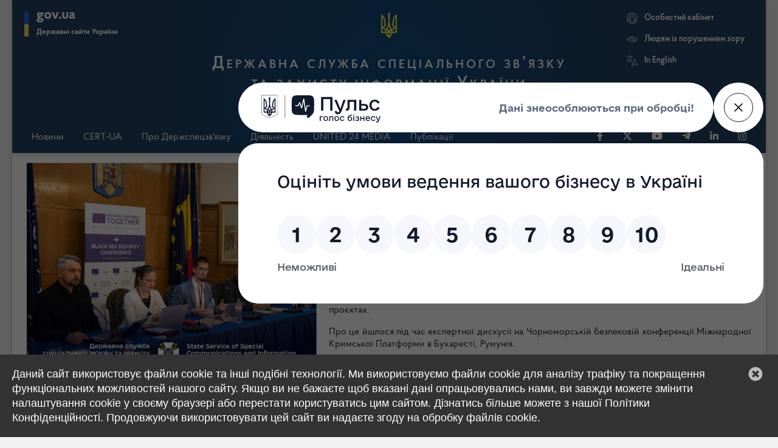

--- FILE ---
content_type: text/html;charset=utf-8
request_url: https://cip.gov.ua/en/news/ukrayina-gotova-do-pogliblennya-spivpraci-z-partnerami-u-sferi-kiberzakhistu-fakhivec-derzhspeczv-yazku-na-konferenciyi-v-mezhakh-krimskoyi-platformi
body_size: 3264
content:
<!doctype html>
<html class="no-js" lang="uk" dir="ltr">
<head>
    <base href="/">
    <meta charset="utf-8">
    <meta http-equiv="X-UA-Compatible" content="IE=edge">
    <title>Державна служба спеціального зв’язку та захисту інформації України</title>
    <meta name="description" content="Вебсайт Державної служби спеціального зв’язку та захисту інформації України">
    <meta name="google" content="notranslate">
    <meta name="viewport" content="width=device-width, initial-scale=1, shrink-to-fit=no">
    <meta name="theme-color" content="#2d5ca6">
    <link rel="shortcut icon" href="favicon.png">
    <link rel="manifest" href="manifest.webapp">
    <link rel="stylesheet" href="content/css/loading.css">

    <!-- Google Tag Manager -->
    <script>(function(w,d,s,l,i){w[l]=w[l]||[];w[l].push({'gtm.start':
            new Date().getTime(),event:'gtm.js'});var f=d.getElementsByTagName(s)[0],
        j=d.createElement(s),dl=l!='dataLayer'?'&l='+l:'';j.async=true;j.src=
        'https://www.googletagmanager.com/gtm.js?id='+i+dl;f.parentNode.insertBefore(j,f);
    })(window,document,'script','dataLayer','GTM-KFJKCFGL');</script>
    <!-- End Google Tag Manager -->
    <script
        src="https://pulse.gov.ua/assets/pulse-feedback-widget/pulse-feedback-widget.js">
    </script>
<link href="content/main.f96f6ecdd7ef2445b3bb.css?797215218b88e2f60103" rel="stylesheet" integrity="sha256-gYKWlLRWGxp/bSp1onsYDXkllDrgwASGVvZGFd7k0n0=" crossorigin="anonymous"><link href="content/global.25f376e44f3794f02a62.css?797215218b88e2f60103" rel="stylesheet" integrity="sha256-3/GpoMAtkiAr0GQAuc7/jHM8o/HYnZ/aJAo4HdLmELs=" crossorigin="anonymous">
<script>(window.BOOMR_mq=window.BOOMR_mq||[]).push(["addVar",{"rua.upush":"false","rua.cpush":"false","rua.upre":"false","rua.cpre":"false","rua.uprl":"false","rua.cprl":"false","rua.cprf":"false","rua.trans":"","rua.cook":"false","rua.ims":"false","rua.ufprl":"false","rua.cfprl":"false","rua.isuxp":"false","rua.texp":"norulematch","rua.ceh":"false","rua.ueh":"false","rua.ieh.st":"0"}]);</script>
                              <script>!function(e){var n="https://s.go-mpulse.net/boomerang/";if("False"=="True")e.BOOMR_config=e.BOOMR_config||{},e.BOOMR_config.PageParams=e.BOOMR_config.PageParams||{},e.BOOMR_config.PageParams.pci=!0,n="https://s2.go-mpulse.net/boomerang/";if(window.BOOMR_API_key="BLHE8-AKWTC-TA9KJ-PX6CX-QJK37",function(){function e(){if(!o){var e=document.createElement("script");e.id="boomr-scr-as",e.src=window.BOOMR.url,e.async=!0,i.parentNode.appendChild(e),o=!0}}function t(e){o=!0;var n,t,a,r,d=document,O=window;if(window.BOOMR.snippetMethod=e?"if":"i",t=function(e,n){var t=d.createElement("script");t.id=n||"boomr-if-as",t.src=window.BOOMR.url,BOOMR_lstart=(new Date).getTime(),e=e||d.body,e.appendChild(t)},!window.addEventListener&&window.attachEvent&&navigator.userAgent.match(/MSIE [67]\./))return window.BOOMR.snippetMethod="s",void t(i.parentNode,"boomr-async");a=document.createElement("IFRAME"),a.src="about:blank",a.title="",a.role="presentation",a.loading="eager",r=(a.frameElement||a).style,r.width=0,r.height=0,r.border=0,r.display="none",i.parentNode.appendChild(a);try{O=a.contentWindow,d=O.document.open()}catch(_){n=document.domain,a.src="javascript:var d=document.open();d.domain='"+n+"';void(0);",O=a.contentWindow,d=O.document.open()}if(n)d._boomrl=function(){this.domain=n,t()},d.write("<bo"+"dy onload='document._boomrl();'>");else if(O._boomrl=function(){t()},O.addEventListener)O.addEventListener("load",O._boomrl,!1);else if(O.attachEvent)O.attachEvent("onload",O._boomrl);d.close()}function a(e){window.BOOMR_onload=e&&e.timeStamp||(new Date).getTime()}if(!window.BOOMR||!window.BOOMR.version&&!window.BOOMR.snippetExecuted){window.BOOMR=window.BOOMR||{},window.BOOMR.snippetStart=(new Date).getTime(),window.BOOMR.snippetExecuted=!0,window.BOOMR.snippetVersion=12,window.BOOMR.url=n+"BLHE8-AKWTC-TA9KJ-PX6CX-QJK37";var i=document.currentScript||document.getElementsByTagName("script")[0],o=!1,r=document.createElement("link");if(r.relList&&"function"==typeof r.relList.supports&&r.relList.supports("preload")&&"as"in r)window.BOOMR.snippetMethod="p",r.href=window.BOOMR.url,r.rel="preload",r.as="script",r.addEventListener("load",e),r.addEventListener("error",function(){t(!0)}),setTimeout(function(){if(!o)t(!0)},3e3),BOOMR_lstart=(new Date).getTime(),i.parentNode.appendChild(r);else t(!1);if(window.addEventListener)window.addEventListener("load",a,!1);else if(window.attachEvent)window.attachEvent("onload",a)}}(),"".length>0)if(e&&"performance"in e&&e.performance&&"function"==typeof e.performance.setResourceTimingBufferSize)e.performance.setResourceTimingBufferSize();!function(){if(BOOMR=e.BOOMR||{},BOOMR.plugins=BOOMR.plugins||{},!BOOMR.plugins.AK){var n=""=="true"?1:0,t="",a="amh4tjlio662e2luwxfa-f-09ab14ca3-clientnsv4-s.akamaihd.net",i="false"=="true"?2:1,o={"ak.v":"39","ak.cp":"1308869","ak.ai":parseInt("784117",10),"ak.ol":"0","ak.cr":10,"ak.ipv":4,"ak.proto":"h2","ak.rid":"16342d0b","ak.r":35417,"ak.a2":n,"ak.m":"a","ak.n":"essl","ak.bpcip":"3.15.201.0","ak.cport":46100,"ak.gh":"104.119.189.183","ak.quicv":"","ak.tlsv":"tls1.3","ak.0rtt":"","ak.0rtt.ed":"","ak.csrc":"-","ak.acc":"","ak.t":"1769256394","ak.ak":"hOBiQwZUYzCg5VSAfCLimQ==S6727BsClMydCFx0/ehalXXgqcxth9GFityEgNzM8/94BHUW1nU+rIApyWGWlf8wGHTesuxH7/ikajnw7uSpZMKJ60linXdqUIBXbIX3yn2aZUbctZMSadUvg4zDYc97bWNf9IhtEkAVdy5S/GUZ6IUg5vAhVyfP/A4jvB+g6B9bdHoXGcpoGaUwzBl7cHSXarSgNMa6+e1D8jAexoXpCkGs+5dGZvjrz3VyJzEMoukcrORUFSjo0TOySrPdP90bnUXBSJXOnLD4CsiZbOLaJUK/uwHxWVphzRuLlLaC+dyEqXZDylB5IA0UTWQMRPvWXxxWPQ1vDF+llZwmok6xcBh+0iKLMbX1VdMvZVxPuuSGHEvdtXGNmajr6VPo0Ip82LtKPbdZULD2+jwmQniHjo7BHkNIkA0M784hQ0cG1Kw=","ak.pv":"56","ak.dpoabenc":"","ak.tf":i};if(""!==t)o["ak.ruds"]=t;var r={i:!1,av:function(n){var t="http.initiator";if(n&&(!n[t]||"spa_hard"===n[t]))o["ak.feo"]=void 0!==e.aFeoApplied?1:0,BOOMR.addVar(o)},rv:function(){var e=["ak.bpcip","ak.cport","ak.cr","ak.csrc","ak.gh","ak.ipv","ak.m","ak.n","ak.ol","ak.proto","ak.quicv","ak.tlsv","ak.0rtt","ak.0rtt.ed","ak.r","ak.acc","ak.t","ak.tf"];BOOMR.removeVar(e)}};BOOMR.plugins.AK={akVars:o,akDNSPreFetchDomain:a,init:function(){if(!r.i){var e=BOOMR.subscribe;e("before_beacon",r.av,null,null),e("onbeacon",r.rv,null,null),r.i=!0}return this},is_complete:function(){return!0}}}}()}(window);</script></head>
<body>
<!-- Google Tag Manager (noscript) -->
<noscript><iframe src="https://www.googletagmanager.com/ns.html?id=GTM-KFJKCFGL"
                  height="0" width="0" style="display:none;visibility:hidden"></iframe></noscript>
<!-- End Google Tag Manager (noscript) -->
<!--[if lt IE 9]>
<p class="browserupgrade">
    Ви використовуєте <strong>застарілий браузер</strong>. Будь ласка, <a href="http://browsehappy.com/">оновіть браузер</a>, щоб покращити свою роботу.
</p>
<![endif]-->
<jhi-main>
    <div class="app-loading">
        <div class="cube-loader">
            <div class="cube loader-1"></div>
            <div class="cube loader-2"></div>
            <div class="cube loader-4"></div>
            <div class="cube loader-3"></div>
        </div>
        <div id="site-error" style="display:none">
            <h1>Сталася помилка :-(</h1>
        </div>
    </div>
</jhi-main>
<noscript>
    <h1>Ви повинні увімкнути javascript для перегляду цієї сторінки.</h1>
</noscript>
<script type="text/javascript" async src="content/js/show-error.js"  integrity="sha256-U/SYiQHbMtIEeAr7nHrxLWnf/7EaBad7/B8FhCisv4g=" crossorigin="anonymous"></script>

<!-- Global site tag (gtag.js) - Google Analytics -->
<script async src="https://www.googletagmanager.com/gtag/js?id=G-QYQ8EMKF9P"></script>
<script>
    window.dataLayer = window.dataLayer || [];
    function gtag(){dataLayer.push(arguments);}
    gtag('js', new Date());
    gtag('config', 'UA-154432332-1');
</script>
<script type="text/javascript" src="app/polyfills.797215218b88e2f60103.bundle.js?797215218b88e2f60103" defer integrity="sha256-8PllgPn7ofIm1u3BOPzOyWOy6Vph0qTtWTo0GjZmxyI=" crossorigin="anonymous"></script><script type="text/javascript" src="app/main.797215218b88e2f60103.bundle.js?797215218b88e2f60103" defer integrity="sha256-R8ItwnMmkqIx2u8HA4a1MjLZmPc+nEE7aka3bplOuT0=" crossorigin="anonymous"></script><script type="text/javascript" src="app/global.797215218b88e2f60103.bundle.js?797215218b88e2f60103" defer integrity="sha256-EZDO812FX5U6armhabXWSW8Jdnhjb61Sgn2nTud1zk4=" crossorigin="anonymous"></script></body>
</html>


--- FILE ---
content_type: text/html;charset=utf-8
request_url: https://cip.gov.ua/i18n/en.json?buildTimestamp=1763455148949
body_size: 8738
content:
{"activate":{"title":"Activation","messages":{"success":"<strong>Your user account has been activated.</strong> Please ","error":"<strong>Your user could not be activated.</strong> Please use the registration form to sign up."}},"appeals-list":{"title":"List of appeals","table":{"sentDate":"Sent","appealNumber":"Appeal number","receivedDate":"Received","status":"Status"},"view":{"title":"View","appeal":"Appeal","status":"Status ","appealNumber":"Appeal number ","fullName":"Full name","address":"Address","sentDate":"Date of submission of the appeal","receivedDate":"Date of receipt of the appeal","appealText":"Appeal text","answerFiles":"Files (answer)","answerText":"Text (answer)"},"status":{"CREATED":"Created","IN_PROGRESS":"Pending","RESOLVED_POSITIV":"Resolved positive","REJECTED":"Denied pleasure","EXPLANATION_IS_GIVEN":"Clarified","RETURNED_TO_AUTHOR":"Returned to author","NOT_SUBJECT_TO_REVIEW":"Not reviewable"}},"appeal-new":{"title":"Create new appeal","form":{"fullName":"Full name","address":"Address","optionalAnswerText":"Please, in addition to the specified address, reply to:","email":"Email","fax":"Fax","appealText":"Appeal text","maxSymbolLimit":"The maximum number of characters: 2500","maxFileLimit":"Please select no more than 5 files","maxFile2Limit":"The size of each file should not exceed 5MB","attachmentText":"You can attach up to 5 files with a valid extension: pdf, doc, ods, docx, xls, xlsx, rtf, txt, jpeg , jpg, bmp, png, tiff. The size of each file should not exceed 5MB","explanatoryTextTop":"The procedure for submitting and processing a petition is regulated by ","explanatoryTextLaw":"the Law of Ukraine \"About Citizens' Petition\".","explanatoryTextWarning":"Importantly! Not sent for consideration in the following cases:","warningList":{"one":"вирішення порушених у зверненні питань не належить до компетенції Служби;","two":"не викладено суті порушеного питання, зауваження, пропозиції, заяви чи скарги, прохання чи вимоги;","three":"заявник застосовує ненормативну лексику, вдається до образ або текст звернення містить заклики до розпалювання національної, расової, релігійної ворожнечі;","four":"персональні дані заявника, зазначені в полі \"Текст звернення\", не відповідають даним, вказаним заявником при реєстрації;","five":"текст звернення написано не кирилицею (латиницею або іншою алфавітною системою письма) або мовою, не прийнятною для сторін."},"submitAppeal":"Submit an appeal"},"success":"The appeal was successfully sent","error":"An error has occurred"},"audits":{"title":"Audits","filter":{"title":"Filter per date","from":"from","to":"to","button":{"weeks":"Weeks","today":"today","clear":"clear","close":"close"}},"table":{"header":{"principal":"User","date":"Date","status":"State","data":"Extra data"},"data":{"remoteAddress":"Remote Address:"}},"notFound":"No audit found"},"cabinet":{"settings":{"title":"Settings","userSettings":"User settings","subscription":"Subscription settings"},"myEvents":{"title":"My events","list":"List of events"},"myAppeals":{"title":"My appeals","create":"Create appeal","list":"List of appeals"},"myRequests":{"title":"My requests","create":"Create request","list":"List of requests"}},"configuration":{"title":"Configuration","filter":"Filter (by prefix)","table":{"prefix":"Prefix","properties":"Properties"}},"categories":{"EXPERTISE":"Expertise in the field of TPI","NLA_OF_SSSCIP":"NLA activities of the SSSCIP","GENERAL_QUESTIONS":"General organization and functioning questions of the system TPI","INFORMATION_SECURITY_REQUIREMENTS":"Information security requirements","INFORMATION_PROTECTION_REGULATION":"Information protection regulation","LICENSING":"Licensing activities in the field of cryptographic and technical protection of information","QUALITY_ASSESSMENT":"Quality assessment of works and services in the field of technical protection of information","SERVICES_PROVIDING":"Services providing in the field of technical protection of information","BUDGET_PROCESS_INFORMATION":"Budget Process Information","FINANCIAL_STATEMENT":"Financial Statement","FINANCIAL_REPORTS":"Financial Reports","PUBLIC_INFORMATION":"Public Information","LEGAL_DOCUMENTS":"Legal Documents","ORGANIZATIONAL_DOCUMENTS":"Organizational Documents","CLARIFICATION":"Clarification","DEVELOPING_COMMUNICATIONS":"Developing e-communications","CYBER_SECURITY":"Cybersecurity","OTHER":"(Other)"},"subCategories":{"COUNTER_TECHNICAL_SURVEYING_ACTIVITIES":"Counter technical surveying activities","INFORMATION_PROTECTIONF_IT":"Information protection of information and telecommunication systems","INFORMATION_PROTECTION_INFORMATION_ACTIVITY":"Information protection on objects of information activity","LICENSING_ECONOMIC":"Licensing of economic activities in the field of KTPI","CERTIFICATION":"Certification","STATE_EXPERTISE":"State expertise in the field of TPI","STATE_CONTROL":"State control in the field of TPI","METROLOGICAL_SECURIT":"Metrological security of information protection","FINANCING_SECURITY":"Financing information security","TRAINING_EXPERTS":"Training of experts in the field of information security","BUDGET_INQUIRIES":"Budget Inquiries","BUDGET_PROGRAM_PASSPORTS":"Budget Program Passports","BUDGET_PROGRAM_PASSPORT_PERFORMANCE_REPORTS":"Budget Program Passport Performance Reports","BUDGET_PROGRAM_PERFORMANCE_EVALUATION":"Budget Program Performance Evaluation","BUDGET_EXECUTION":"Budget Execution","ANNUAL_CONSOLIDATED_FINANCIAL_REPORTS":"Annual Consolidated Financial Reports","REPORTS_OF_PUBLIC_SECTOR_ECONOMY_ENTITIES":"Reports of Public Sector Economy Entities","SERVICE_DECISIONS":"Service Decision","LIST_OF_BUSINESS_ENTITIES":"List of businesses","TELECOMMUNICATIONS":"Telecommunications","RADIO_FREQUENCY_USAGE":"Radio frequency resource usage","CONFORMITY_ASSESSMENT":"Standardization, conformity assessment (certification)","TELECOMMUNICATION_QUALITY":"Metrology, quality of telecommunication services","EVENTS_AND_INVITATIONS":"Events, announcements, invitations","OTHER":"(Other)"},"types":{"LAW":"Law of Ukraine","DECREE_PRESIDENT":"Decree of the President of Ukraine","RESOLUTION_CABINET_MINISTERS":"Resolution of the Cabinet of Ministers of Ukraine","ORDER_SSSCIP":"Order of the State Security Service Administration","DIRECTIVE_CABINET_MINISTERS":"Directive of the Cabinet of Ministers of Ukraine","ADMINISTRATIVE_SERVICE_STANDARD":"Administrative service standard","NATIONAL_STANDARD":"National Standards of Ukraine","STATE_BUILDING_CODES":"State building codes of Ukraine","REGULATORY_DOCUMENTS_TIC":"Regulatory documents of TIC system","TEMPORARY_RECOMMENDATIONS":"Temporary recommendations","STANDARDS_AND_REGULATIONS_USSR":"Standards and regulations of the former USSR","OTHER":"(Other)"},"error":{"title":"Error page!","http":{"400":"Bad request.","403":"You are not authorized to access this page.","404":"The page does not exist.","405":"The HTTP verb you used is not supported for this URL.","500":"Internal server error."},"concurrencyFailure":"Another user modified this data at the same time as you. Your changes were rejected.","validation":"Validation error on the server.","internalServerError":"Internal server error","server.not.reachable":"Server not reachable","url.not.found":"Not found","NotNull":"Field {{ fieldName }} cannot be empty!","Size":"Field {{ fieldName }} does not meet min/max size requirements!","userexists":"Login name already used!","emailexists":"Email is already in use!","idexists":"A new {{ entityName }} cannot already have an ID","idnull":"Invalid ID"},"eventRequest":{"title":"Apply for an event","fields":{"fullName":"Full name","participantAs":{"title":"I participate as","participantStatus":"Member status:","ORGANIZER":"Organizer","PARTNER":"Partner","INVITED_GUEST":"Guest Invited","ACCREDITED_JOURNALIST":"Accredited Journalist","OTHER":"Other"},"org":"Organization / Scope","email":"Email Address","submitButton":"Submit Event Request"},"success":"Application successfully submitted","error":"An error has occurred!"},"events-list":{"title":"Event List","table":{"createdAt":"Submitted","type":"Participate as","postTitle":"Event","revised":"?"},"view":{"title":"Event"}},"feedback":{"title":"If you have any comments or suggestions, please email us","titleCorr":"If you have any information about corruption you can send anonymous corruption reporting","fullName":"Full name","email":"Email","message":"Message","submit":"Send message","success":"Message sent","error":"An error has occurred!"},"feedbackCorr":{"pageTitle":"Anonymous corruption report form","title":"If you have any information about corruption, you can send an anonymous message","blockLink":{"title1":"Do you have information about corruption?","title2":"Let us know."},"fullName":"Last name, first name and patronymic","email":"Email","message":"Message","submit":"Send message","success":"Message sent","error":"An error has occurred!"},"gateway":{"title":"Gateway","routes":{"title":"Current routes","url":"URL","service":"Service","servers":"Available servers","error":"Warning: no server available!"},"refresh":{"button":"Refresh"}},"footer":{"title":"State Service of Special Communications and Information Protection of Ukraine","address":{"title":"Address:","text":"03110, Kyiv, Solomianska 13 str."},"phones":{"title":"Phones:","contact-center-text":"Media contact center","contact-center-phone":"281-91-28","head-text":"The State Service for Special Communications Chairman","head-phone1":"281-94-83 (fax)","head-phone2":"281-90-00 (tel.)","input-doc-text":"For internal documents workout","input-doc-phone1":"281-92-27 (tel.)","input-doc-phone2":"281-92-30 (tel./fax)","output-doc-text":"For external documents workout","output-doc-phone1":"281-94-32 (tel.)","output-doc-phone2":"281-94-41 (tel./fax)","proposition-text":"For claims and proposals","proposition-phone":"281-92-83 (tel./fax)","public-info-text":"Public information access","public-info-phone":"281-92-81 (tel./fax)","corruption-info-text1":"Corruption report","corruption-info-text2":"(anonymous hotline)","corruption-info-phone":"281-93-31"},"email":{"title":"E-mail:","letters-text":"For letters","letters-email":"info@cip.gov.ua","admin":"Administrator","admin-email":"admin@cip.gov.ua","media":"For media","media-email":"press@cip.gov.ua","corruption-info":"Anti-corruption department","corruption-info-email":"anticor@cip.gov.ua","public-request-info":"Requests for public information, statements, complaints and suggestions","public-request-info-email":"public@cip.gov.ua"},"subsection":"Our subsection","property":"The property of the State Service for Special Communications and Information Protection of Ukraine","beta-text":"The portal works in test mode. Send comments and suggestions to ","feedback":"feedback","licence-start":"All content is available by the license ","licence-middle":"Creative Commons Attribution 4.0 International license","licence-end":"if other is not mentioned","impaired-vision":"People with visual impairment","lang":"Українською","idev-hub":"Innovation Development HUB","developer":"developer"},"cookie-law":{"text":"This site uses cookies and other similar technologies. We use cookies to analyze the traffic and functionality of our site. If you do not want the specified data to be processed by us, you can always change the cookie settings in your browser or stop use this site. You can learn more from our Privacy Policy. By continuing to use this site you consent to the processing of cookies."},"header":{"gov":{"title":"State sites of Ukraine","president":"President of Ukraine","rada":"Verkhovna Rada of Ukraine","kmu":"Cabinet of Ministers of Ukraine","ccu":"Constitutional Court of Ukraine","rnbo":"National Security and Defense Council of Ukraine"},"main":{"title":"State Service of Special Communications and Information Protection of Ukraine"},"actions":{"cabinet":{"title":"Personal account","authenticate":"Login with ","idGov":"ID.GOV.UA","alreadyAuth":"I am authorized","goToCabinet":"Go to office "},"vision":"People with visual impairment","normal":"Standard version","lang":"Українською"},"search":{"title":"Search","portal":"Search the portal","portal.result":"Search results on the portal","or":"or","docs":"among documents","docs.result":"Document search results","keyWords":"Key words","data":"Creation date","from":"from","to":"to","category":"Category","subCategory":"Subcategory","docTitle":"Document title","docId":"Document number","tags":"Tags","button":"Search","clear":"Clear","noResults":"Nothing found"}},"home":{"title":"Welcome!","subtitle":"This is your homepage","logged":{"message":"You are logged in as user \"{{username}}\"."}},"titles":{"allArticles":"All articles","news":"News","allNews":"All news","events":"Events","allEvents":"All events","ads":"Advertisements","allAds":"All advertisements","faqs":"Questions","allFaqs":"All questions","allDocs":"All documents","allDraftActs":"All draft acts","contacts":"Contacts","feedback":"Feedback","siteMap":"Site map","services":"Services","licensing":"Licensing"},"digest":{"title":"Subscribe to news digest","email":"Enter your email","button":"Subscribe"},"routes":{"404":"404","site-map":"site-map","feedback":"feedback","search-portal":"search-portal","search-docs":"search-docs","statics":"statics","news":"news","events":"events","faqs":"faqs","docs":"docs","ads":"ads","draft-acts":"draft-acts","list":"list",":id":":id","cabinet":"cabinet","subscription":"subscription","events-list":"events-list","appeal-new":"appeal-new","appeals-list":"appeals-list","request-new":"request-new","requests-list":"requests-list","filter":"filter"},"global":{"title":"Website","browsehappy":"You are using an <strong>outdated</strong> browser. Please <a href=\"http://browsehappy.com/?locale=en\">upgrade your browser</a> to improve your experience.","menu":{"home":"Home","jhipster-needle-menu-add-element":"JHipster will add additional menu entries here (do not translate!)","entities":{"main":"Entities","jhipster-needle-menu-add-entry":"JHipster will add additional entities here (do not translate!)"},"account":{"main":"Account","settings":"Settings","password":"Password","sessions":"Sessions","login":"Sign in","logout":"Sign out","register":"Register"},"admin":{"main":"Administration","gateway":"Gateway","userManagement":"User management","tracker":"User tracker","metrics":"Metrics","health":"Health","configuration":"Configuration","logs":"Logs","audits":"Audits","apidocs":"API","database":"Database","jhipster-needle-menu-add-admin-element":"JHipster will add additional menu entries here (do not translate!)"},"language":"Language"},"form":{"username.label":"Username","username.placeholder":"Your username","currentpassword.label":"Current password","currentpassword.placeholder":"Current password","newpassword.label":"New password","newpassword.placeholder":"New password","confirmpassword.label":"New password confirmation","confirmpassword.placeholder":"Confirm the new password","email.label":"Email","email.placeholder":"Your email"},"messages":{"info":{"authenticated":{"prefix":"If you want to ","link":"sign in","suffix":", you can try the default accounts:<br/>- Administrator (login=\"admin\" and password=\"admin\") <br/>- User (login=\"user\" and password=\"user\")."},"register":{"noaccount":"You don't have an account yet?","link":"Register a new account"}},"error":{"dontmatch":"The password and its confirmation do not match!"},"validate":{"newpassword":{"required":"Your password is required.","minlength":"Your password is required to be at least 4 characters.","maxlength":"Your password cannot be longer than 50 characters.","strength":"Password strength:"},"confirmpassword":{"required":"Your confirmation password is required.","minlength":"Your confirmation password is required to be at least 4 characters.","maxlength":"Your confirmation password cannot be longer than 50 characters."},"email":{"required":"Your email is required.","invalid":"Your email is invalid.","minlength":"Your email is required to be at least 5 characters.","maxlength":"Your email cannot be longer than 50 characters."}}},"field":{"id":"ID"},"ribbon":{"dev":"Development"},"item-count":"Showing {{first}} - {{second}} of {{total}} items."},"entity":{"action":{"addblob":"Add blob","addimage":"Add image","back":"Back","cancel":"Cancel","delete":"Delete","edit":"Edit","open":"Open","save":"Save","view":"View","close":"Close"},"detail":{"field":"Field","value":"Value"},"delete":{"title":"Confirm delete operation"},"validation":{"required":"This field is required.","email":"Your email is invalid.","minlength":"This field is required to be at least {{ min }} characters.","maxlength":"This field cannot be longer than {{ max }} characters.","min":"This field should be at least {{ min }}.","max":"This field cannot be more than {{ max }}.","minbytes":"This field should be at least {{ min }} bytes.","maxbytes":"This field cannot be more than {{ max }} bytes.","pattern":"This field should follow pattern for {{ pattern }}.","number":"This field should be a number.","datetimelocal":"This field should be a date and time.","patternLogin":"This field can only contain letters, digits and e-mail addresses.","atleast":"You must select at least one value"}},"print":"Print version","alreadyOver":"Event completed","allTopics":"- All topics -","allCategories":"- All types of materials -","chooseTopic":"Choose a topic","skipToMainContent":"Skip to main content","health":{"title":"Health Checks","refresh.button":"Refresh","stacktrace":"Stacktrace","details":{"details":"Details","properties":"Properties","name":"Name","value":"Value","error":"Error"},"indicator":{"discoveryComposite":"Discovery Composite","refreshScope":"Microservice Refresh Scope","configServer":"Microservice Config Server","hystrix":"Hystrix","diskSpace":"Disk space","mail":"Email","db":"Database"},"table":{"service":"Service name","status":"Status"},"status":{"UNKNOWN":"UNKNOWN","UP":"UP","DOWN":"DOWN"}},"login":{"title":"Sign in","form":{"password":"Password","password.placeholder":"Your password","rememberme":"Remember me","button":"Sign in"},"messages":{"error":{"authentication":"<strong>Failed to sign in!</strong> Please check your credentials and try again."}},"password":{"forgot":"Did you forget your password?"}},"logs":{"title":"Logs","nbloggers":"There are {{ total }} loggers.","filter":"Filter","table":{"name":"Name","level":"Level"}},"metrics":{"title":"Application Metrics","refresh.button":"Refresh","updating":"Updating...","jvm":{"title":"JVM Metrics","memory":{"title":"Memory","total":"Total Memory","heap":"Heap Memory","nonheap":"Non-Heap Memory"},"threads":{"title":"Threads","all":"All","runnable":"Runnable","timedwaiting":"Timed waiting","waiting":"Waiting","blocked":"Blocked","dump":{"title":"Threads dump","id":"Id: ","blockedtime":"Blocked Time","blockedcount":"Blocked Count","waitedtime":"Waited Time","waitedcount":"Waited Count","lockname":"Lock name","stacktrace":"Stacktrace","show":"Show Stacktrace","hide":"Hide Stacktrace"}},"gc":{"title":"Garbage collections","marksweepcount":"Mark Sweep count","marksweeptime":"Mark Sweep time","scavengecount":"Scavenge count","scavengetime":"Scavenge time"},"http":{"title":"HTTP requests (time in millisecond)","active":"Active requests:","total":"Total requests:","table":{"code":"Code","count":"Count","mean":"Mean","average":"Average","max":"Max"},"code":{"ok":"Ok","notfound":"Not found","servererror":"Server Error"}}},"servicesstats":{"title":"Services statistics (time in millisecond)","table":{"name":"Service name","count":"Count","mean":"Mean","min":"Min","max":"Max","p50":"p50","p75":"p75","p95":"p95","p99":"p99"}},"cache":{"title":"Cache statistics","cachename":"Cache name","hits":"Cache Hits","misses":"Cache Misses","gets":"Cache Gets","puts":"Cache Puts","removals":"Cache Removals","evictions":"Cache Evictions","hitPercent":"Cache Hit %","missPercent":"Cache Miss %","averageGetTime":"Average get time (µs)","averagePutTime":"Average put time (µs)","averageRemoveTime":"Average remove time (µs)"},"datasource":{"usage":"Connection Pool Usage","title":"DataSource statistics (time in millisecond)","name":"Pool usage","count":"Count","mean":"Mean","min":"Min","max":"Max","p50":"p50","p75":"p75","p95":"p95","p99":"p99"}},"password":{"title":"Password for [<strong>{{username}}</strong>]","form":{"button":"Save"},"messages":{"error":"<strong>An error has occurred!</strong> The password could not be changed.","success":"<strong>Password changed!</strong>"}},"questionnaire":{"title":"Questionnaire","age":"Age","socialStatus":{"title":"Social status","PENSIONER":"Retired","WORKER":"Worker","FARMER":"Peasant","PUBLIC_EMPLOYEE":"Budget Officer","CIVIL_SERVANT":"Public servant","SERVICEMAN":"Serviceman","ENTREPRENEUR":"Entrepreneur","UNEMPLOYED":"Unemployed","STUDENT":"Student / Student","RELIGIOUS_EMPLOYEE":"Religious Officer","PERSON_DEPRIVED_OF_LIBERTY_OR_WHOSE_WILL_IS_RESTRICTED":"Imprisoned or restricted person","JOURNALIST":"Journalist","OTHERS":"Other"},"organization":"Organization / Scope","address":"User's residence","email":"Email Address","message":"Text","success":"Questionnaire successfully submitted","error":"An error occurred! Please try again later","submit":"Send a letter"},"register":{"title":"Registration","form":{"button":"Register"},"messages":{"validate":{"login":{"required":"Your username is required.","minlength":"Your username is required to be at least 1 character.","maxlength":"Your username cannot be longer than 50 characters.","pattern":"Your username can only contain letters and digits."}},"success":"<strong>Registration saved!</strong> Please check your email for confirmation.","error":{"fail":"<strong>Registration failed!</strong> Please try again later.","userexists":"<strong>Login name already registered!</strong> Please choose another one.","emailexists":"<strong>Email is already in use!</strong> Please choose another one."}}},"request-list":{"title":"List of requests","table":{"sentDate":"Sent","requestNumber":"Request number","receivedDate":"Received","status":"Status"},"view":{"title":"View","request":"Request","status":"Status","requestNumber":"Request number","fullName":"Full name","address":"Postal address","sentDate":"Request date:","receivedDate":"Request received date:","requestText":"Request text","addedFiles":"File (reply)","answerText":"Text (answer)"},"status":{"title":"Status","CREATED":"Created","IN_PROGRESS":"Pending","INFORMATION_PROVIDED":"Information provided","REJECTED":"Request denied","DELAYED":"Delayed request satisfaction","FORWARDED":"Forwarded to another manager"}},"request-new":{"title":"Create new request for public information","form":{"fullName":"Full name","address":"Address","optionalAnswerText":"Please, reply to:","email":"Email","fax":"Fax","contactPhone":"Contact phone number","appealText":"Request text","maxSymbolLimit":"The maximum number of characters: 2500","textInfo":"A general description of the information or the type, title, details or content of the requested document","explanatoryTextTop":"The procedure for submitting and processing a petition is regulated by ","explanatoryTextLaw":"the Law of Ukraine \"About Access to Public Information\".","explanatoryTextWarning":"Importantly! Not sent for consideration in the following cases:","submitAppeal":"Submit request"},"success":"The request was successfully sent","error":"An error has occurred"},"reset":{"request":{"title":"Reset your password","form":{"button":"Reset password"},"messages":{"info":"Enter the email address you used to register","success":"Check your emails for details on how to reset your password.","notfound":"<strong>Email address isn't registered!</strong> Please check and try again"}},"finish":{"title":"Reset password","form":{"button":"Validate new password"},"messages":{"info":"Choose a new password","success":"<strong>Your password has been reset.</strong> Please ","keymissing":"The reset key is missing.","error":"Your password couldn't be reset. Remember a password request is only valid for 24 hours."}}},"sessions":{"title":"Active sessions for [<strong>{{username}}</strong>]","table":{"ipaddress":"IP address","useragent":"User Agent","date":"Date","button":"Invalidate"},"messages":{"success":"<strong>Session invalidated!</strong>","error":"<strong>An error has occurred!</strong> The session could not be invalidated."}},"settings":{"title":"User settings","form":{"firstname":"First Name","firstname.placeholder":"Your first name","lastname":"Last Name","lastname.placeholder":"Your last name","language":"Language","button":"Save"},"messages":{"error":{"fail":"<strong>An error has occurred!</strong> Settings could not be saved.","emailexists":"<strong>Email is already in use!</strong> Please choose another one."},"success":"<strong>Settings saved!</strong>","validate":{"firstname":{"required":"Your first name is required.","minlength":"Your first name is required to be at least 1 character","maxlength":"Your first name cannot be longer than 50 characters"},"lastname":{"required":"Your last name is required.","minlength":"Your last name is required to be at least 1 character","maxlength":"Your last name cannot be longer than 50 characters"}}},"fullName":"Full Name","address":"Address","email":"Email","save":"Save settings","logOut":"Logout"},"subscription":{"title":"Subscription settings","desc":"Choose the topics that interest you the most, set up regular messages, and receive email updates.","schedule":{"label":"How often to send letters","values":{"everyDay":"Every day","weekly":"Weekly","doNotReceive":"Do not receive"}},"categories":{"label":"Publication types","values":{"news":"News","events":"Events","advertisements":"Advertisements","documents":"Official documents"}},"save":"Save settings","success":"Settings saved!","successHome":"You have subscribed to the news digest!","error":"An error has occurred!"},"tracker":{"title":"Real-time user activities","table":{"userlogin":"User","ipaddress":"IP Address","userAgent":"User agent","page":"Current page","time":"Time"}},"userManagement":{"home":{"title":"Users","createLabel":"Create a new user","createOrEditLabel":"Create or edit a user"},"created":"A new user is created with identifier {{ param }}","updated":"A user is updated with identifier {{ param }}","deleted":"A user is deleted with identifier {{ param }}","delete":{"question":"Are you sure you want to delete user {{ login }}?"},"detail":{"title":"User"},"login":"Login","firstName":"First name","lastName":"Last name","email":"Email","activated":"Activated","deactivated":"Deactivated","profiles":"Profiles","langKey":"Language","createdBy":"Created by","createdDate":"Created date","lastModifiedBy":"Modified by","lastModifiedDate":"Modified date"}}

--- FILE ---
content_type: text/css
request_url: https://cip.gov.ua/content/global.25f376e44f3794f02a62.css?797215218b88e2f60103
body_size: 861
content:
@font-face{font-family:ProbaPro-Regular;src:url(../content/48467f1db947bc132c7bbcee2ab1bb43.woff2) format("WOFF2"),url(../content/accd1aa7380dcc4b1471ca44426cb7de.woff) format("WOFF"),url(../content/79bcdf015264c43cd7d23f0460c3660e.svg) format("SVG");font-weight:400;font-style:normal;font-display:swap}@font-face{font-family:ProbaPro-SemiBold;src:url(../content/a1bd02d3cf88ab8ce5b310f249ba007c.woff2) format("WOFF2"),url(../content/36c04c176c34d3c604b35ad6229adf89.woff) format("WOFF"),url(../content/ee5b0195e2ee90d3f9b1e5e2e3a6e559.eot) format("EOT"),url(../content/4851b2dd450a61e85c19fea6bc4cdf62.svg) format("SVG");font-weight:400;font-style:normal;font-display:swap}@font-face{font-family:ProbaPro-Bold;src:url(../content/7a1537852aa9cc8307146b798887b35c.woff2) format("WOFF2"),url(../content/b43ba1a32a427c62d0a136bdccd62edb.woff) format("WOFF"),url(../content/a87e2bd8aa9fa81f7952149a314bdb08.eot) format("EOT"),url(../content/b123638d6349427a1fbd9ca0b0f122af.svg) format("SVG");font-weight:400;font-style:normal;font-display:swap}body{min-width:320px;font-weight:300;line-height:1.3}body.vision{-webkit-filter:grayscale(100%);filter:grayscale(100%);color:#000!important}h1,h2,h3,h4{font-weight:700}a,a:hover{color:#004daa;font-weight:500}a:hover{cursor:pointer}button:focus{outline:solid transparent}.browserupgrade{margin:.2em 0;background:#ccc;color:#000;padding:.2em 0}.ng-valid.required,.ng-valid[required]{border-left:5px solid green}.ng-invalid:not(form){border-left:5px solid red}.jh-card{padding:1.5%;margin-top:20px;border:none}.error{color:#fff;background-color:red}.pad{padding:10px}.w-40{width:40%!important}.w-60{width:60%!important}.break{white-space:normal;word-break:break-all}.readonly{background-color:#eee;opacity:1}.hand,[jhisortby]{cursor:pointer}.alerts .alert{text-overflow:ellipsis}.alerts .alert pre{background:none;border:none;font:inherit;color:inherit;padding:0;margin:0}.alerts .alert .popover pre{font-size:10px}.alerts .jhi-toast{position:fixed;width:100%}.alerts .jhi-toast.left{left:5px}.alerts .jhi-toast.right{right:5px}.alerts .jhi-toast.top{top:55px}.alerts .jhi-toast.bottom{bottom:55px}@media screen and (min-width:480px){.alerts .jhi-toast{width:50%}}.row.jh-entity-details>dd{margin-bottom:15px}@media screen and (min-width:768px){.row.jh-entity-details>dt{margin-bottom:15px}.row.jh-entity-details>dd{border-bottom:1px solid #eee;padding-left:180px;margin-left:0}}.carousel,.nav,.pagination,.panel-title a{cursor:pointer}.thread-dump-modal-lock{max-width:450px;overflow:hidden;text-overflow:ellipsis;white-space:nowrap}.search-form .nav{cursor:auto}.search-form .nav-link{font-weight:400;border-radius:20px;padding:.75rem 1.5rem}.search-form .nav-link.disabled{color:#fff!important}.search-form .tab-content{color:#fff;padding:2rem 1rem 0}.search-form label{font-weight:700}.cookie-law-wrapper{font-family:ProbaPro-Regular,sans-serif}.article-title{color:#616161}.article__container img{max-width:100%;height:auto}.carousel{outline:solid transparent}::-webkit-scrollbar{width:7px;height:10px}::-webkit-scrollbar-thumb{background-color:#ccc}::-webkit-scrollbar-track{background-color:#fafafa;background-color:#ddd}

--- FILE ---
content_type: image/svg+xml
request_url: https://cip.gov.ua/content/b08296ecb52a65ed9fec0650f9523e13.svg
body_size: 169
content:
<?xml version="1.0" encoding="iso-8859-1"?>
<svg xmlns="http://www.w3.org/2000/svg" viewBox="0 0 23.72 12" >
    <g data-name="Шар 2">
        <path d="M23.48 5.36A15 15 0 0 0 12.64 0 6 6 0 0 0 12 0h-.56l-2 .21a12.59 12.59 0 0 0-1.95.5 19.58 19.58 0 0 0-1.88.72 12.71 12.71 0 0 0-1.78 1c-.44.31-1.3 1-1.72 1.31a12.64 12.64 0 0 0-1.6 1.6L0 6a4.73 4.73 0 0 0 1.2 1.58A16 16 0 0 1 2.63 6l.07-.07 1 3.55a15.07 15.07 0 0 0 2.43 1.34L4.38 4.49a13 13 0 0 1 1.77-1.08l2.19 8.18a14.56 14.56 0 0 0 2.17.39L8 2.63a13 13 0 0 1 1.93-.45L12.57 12l2-.24a15 15 0 0 0 8.9-5.11 1 1 0 0 0 .01-1.29zM16 6a4 4 0 0 1-2 3.45l-.41-1.52A2.47 2.47 0 0 0 14.5 6a2.49 2.49 0 0 0-2.12-2.46L12 2a4 4 0 0 1 4 4zm1.27 2.87a6 6 0 0 0 0-5.74A13 13 0 0 1 21.37 6a12.94 12.94 0 0 1-4.1 2.87z" fill="#004BC1" data-name="Layer 10" />
    </g>
</svg>

--- FILE ---
content_type: application/javascript; charset=utf-8
request_url: https://cip.gov.ua/content/js/show-error.js
body_size: -152
content:
// show an error message if the app loading takes more than 5 sec
window.onload = function () {
  setTimeout(showError, 4000);
};

function showError() {
  var errorElm = document.getElementById('site-error');
  if (errorElm && errorElm.style) {
    errorElm.style.display = 'block';
  }
}
